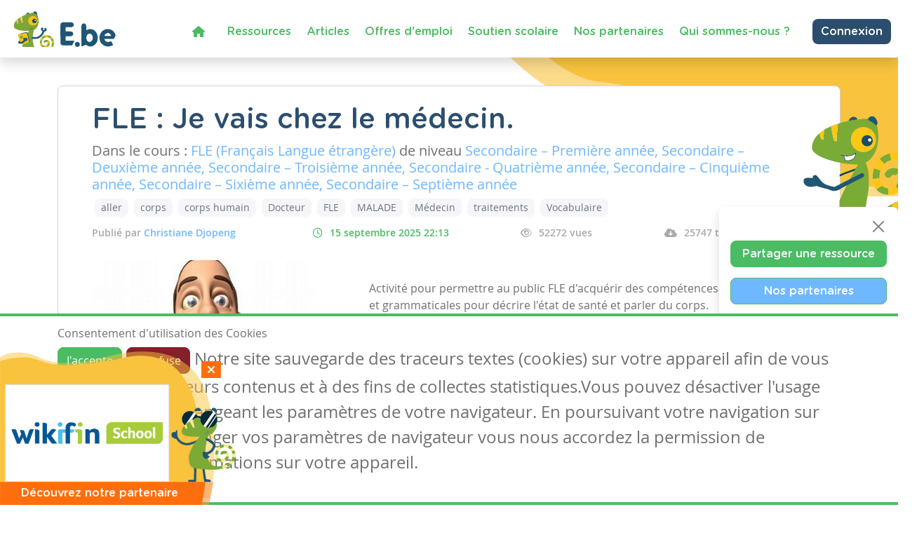

--- FILE ---
content_type: text/html; charset=utf-8
request_url: https://www.google.com/recaptcha/api2/anchor?ar=1&k=6LdVV3IcAAAAACraZeK1nL_L0H2Hm7WDPob9zAlT&co=aHR0cHM6Ly93d3cuZW5zZWlnbm9ucy5iZTo0NDM.&hl=en&v=naPR4A6FAh-yZLuCX253WaZq&size=invisible&anchor-ms=20000&execute-ms=15000&cb=xukqke4yxooc
body_size: 45004
content:
<!DOCTYPE HTML><html dir="ltr" lang="en"><head><meta http-equiv="Content-Type" content="text/html; charset=UTF-8">
<meta http-equiv="X-UA-Compatible" content="IE=edge">
<title>reCAPTCHA</title>
<style type="text/css">
/* cyrillic-ext */
@font-face {
  font-family: 'Roboto';
  font-style: normal;
  font-weight: 400;
  src: url(//fonts.gstatic.com/s/roboto/v18/KFOmCnqEu92Fr1Mu72xKKTU1Kvnz.woff2) format('woff2');
  unicode-range: U+0460-052F, U+1C80-1C8A, U+20B4, U+2DE0-2DFF, U+A640-A69F, U+FE2E-FE2F;
}
/* cyrillic */
@font-face {
  font-family: 'Roboto';
  font-style: normal;
  font-weight: 400;
  src: url(//fonts.gstatic.com/s/roboto/v18/KFOmCnqEu92Fr1Mu5mxKKTU1Kvnz.woff2) format('woff2');
  unicode-range: U+0301, U+0400-045F, U+0490-0491, U+04B0-04B1, U+2116;
}
/* greek-ext */
@font-face {
  font-family: 'Roboto';
  font-style: normal;
  font-weight: 400;
  src: url(//fonts.gstatic.com/s/roboto/v18/KFOmCnqEu92Fr1Mu7mxKKTU1Kvnz.woff2) format('woff2');
  unicode-range: U+1F00-1FFF;
}
/* greek */
@font-face {
  font-family: 'Roboto';
  font-style: normal;
  font-weight: 400;
  src: url(//fonts.gstatic.com/s/roboto/v18/KFOmCnqEu92Fr1Mu4WxKKTU1Kvnz.woff2) format('woff2');
  unicode-range: U+0370-0377, U+037A-037F, U+0384-038A, U+038C, U+038E-03A1, U+03A3-03FF;
}
/* vietnamese */
@font-face {
  font-family: 'Roboto';
  font-style: normal;
  font-weight: 400;
  src: url(//fonts.gstatic.com/s/roboto/v18/KFOmCnqEu92Fr1Mu7WxKKTU1Kvnz.woff2) format('woff2');
  unicode-range: U+0102-0103, U+0110-0111, U+0128-0129, U+0168-0169, U+01A0-01A1, U+01AF-01B0, U+0300-0301, U+0303-0304, U+0308-0309, U+0323, U+0329, U+1EA0-1EF9, U+20AB;
}
/* latin-ext */
@font-face {
  font-family: 'Roboto';
  font-style: normal;
  font-weight: 400;
  src: url(//fonts.gstatic.com/s/roboto/v18/KFOmCnqEu92Fr1Mu7GxKKTU1Kvnz.woff2) format('woff2');
  unicode-range: U+0100-02BA, U+02BD-02C5, U+02C7-02CC, U+02CE-02D7, U+02DD-02FF, U+0304, U+0308, U+0329, U+1D00-1DBF, U+1E00-1E9F, U+1EF2-1EFF, U+2020, U+20A0-20AB, U+20AD-20C0, U+2113, U+2C60-2C7F, U+A720-A7FF;
}
/* latin */
@font-face {
  font-family: 'Roboto';
  font-style: normal;
  font-weight: 400;
  src: url(//fonts.gstatic.com/s/roboto/v18/KFOmCnqEu92Fr1Mu4mxKKTU1Kg.woff2) format('woff2');
  unicode-range: U+0000-00FF, U+0131, U+0152-0153, U+02BB-02BC, U+02C6, U+02DA, U+02DC, U+0304, U+0308, U+0329, U+2000-206F, U+20AC, U+2122, U+2191, U+2193, U+2212, U+2215, U+FEFF, U+FFFD;
}
/* cyrillic-ext */
@font-face {
  font-family: 'Roboto';
  font-style: normal;
  font-weight: 500;
  src: url(//fonts.gstatic.com/s/roboto/v18/KFOlCnqEu92Fr1MmEU9fCRc4AMP6lbBP.woff2) format('woff2');
  unicode-range: U+0460-052F, U+1C80-1C8A, U+20B4, U+2DE0-2DFF, U+A640-A69F, U+FE2E-FE2F;
}
/* cyrillic */
@font-face {
  font-family: 'Roboto';
  font-style: normal;
  font-weight: 500;
  src: url(//fonts.gstatic.com/s/roboto/v18/KFOlCnqEu92Fr1MmEU9fABc4AMP6lbBP.woff2) format('woff2');
  unicode-range: U+0301, U+0400-045F, U+0490-0491, U+04B0-04B1, U+2116;
}
/* greek-ext */
@font-face {
  font-family: 'Roboto';
  font-style: normal;
  font-weight: 500;
  src: url(//fonts.gstatic.com/s/roboto/v18/KFOlCnqEu92Fr1MmEU9fCBc4AMP6lbBP.woff2) format('woff2');
  unicode-range: U+1F00-1FFF;
}
/* greek */
@font-face {
  font-family: 'Roboto';
  font-style: normal;
  font-weight: 500;
  src: url(//fonts.gstatic.com/s/roboto/v18/KFOlCnqEu92Fr1MmEU9fBxc4AMP6lbBP.woff2) format('woff2');
  unicode-range: U+0370-0377, U+037A-037F, U+0384-038A, U+038C, U+038E-03A1, U+03A3-03FF;
}
/* vietnamese */
@font-face {
  font-family: 'Roboto';
  font-style: normal;
  font-weight: 500;
  src: url(//fonts.gstatic.com/s/roboto/v18/KFOlCnqEu92Fr1MmEU9fCxc4AMP6lbBP.woff2) format('woff2');
  unicode-range: U+0102-0103, U+0110-0111, U+0128-0129, U+0168-0169, U+01A0-01A1, U+01AF-01B0, U+0300-0301, U+0303-0304, U+0308-0309, U+0323, U+0329, U+1EA0-1EF9, U+20AB;
}
/* latin-ext */
@font-face {
  font-family: 'Roboto';
  font-style: normal;
  font-weight: 500;
  src: url(//fonts.gstatic.com/s/roboto/v18/KFOlCnqEu92Fr1MmEU9fChc4AMP6lbBP.woff2) format('woff2');
  unicode-range: U+0100-02BA, U+02BD-02C5, U+02C7-02CC, U+02CE-02D7, U+02DD-02FF, U+0304, U+0308, U+0329, U+1D00-1DBF, U+1E00-1E9F, U+1EF2-1EFF, U+2020, U+20A0-20AB, U+20AD-20C0, U+2113, U+2C60-2C7F, U+A720-A7FF;
}
/* latin */
@font-face {
  font-family: 'Roboto';
  font-style: normal;
  font-weight: 500;
  src: url(//fonts.gstatic.com/s/roboto/v18/KFOlCnqEu92Fr1MmEU9fBBc4AMP6lQ.woff2) format('woff2');
  unicode-range: U+0000-00FF, U+0131, U+0152-0153, U+02BB-02BC, U+02C6, U+02DA, U+02DC, U+0304, U+0308, U+0329, U+2000-206F, U+20AC, U+2122, U+2191, U+2193, U+2212, U+2215, U+FEFF, U+FFFD;
}
/* cyrillic-ext */
@font-face {
  font-family: 'Roboto';
  font-style: normal;
  font-weight: 900;
  src: url(//fonts.gstatic.com/s/roboto/v18/KFOlCnqEu92Fr1MmYUtfCRc4AMP6lbBP.woff2) format('woff2');
  unicode-range: U+0460-052F, U+1C80-1C8A, U+20B4, U+2DE0-2DFF, U+A640-A69F, U+FE2E-FE2F;
}
/* cyrillic */
@font-face {
  font-family: 'Roboto';
  font-style: normal;
  font-weight: 900;
  src: url(//fonts.gstatic.com/s/roboto/v18/KFOlCnqEu92Fr1MmYUtfABc4AMP6lbBP.woff2) format('woff2');
  unicode-range: U+0301, U+0400-045F, U+0490-0491, U+04B0-04B1, U+2116;
}
/* greek-ext */
@font-face {
  font-family: 'Roboto';
  font-style: normal;
  font-weight: 900;
  src: url(//fonts.gstatic.com/s/roboto/v18/KFOlCnqEu92Fr1MmYUtfCBc4AMP6lbBP.woff2) format('woff2');
  unicode-range: U+1F00-1FFF;
}
/* greek */
@font-face {
  font-family: 'Roboto';
  font-style: normal;
  font-weight: 900;
  src: url(//fonts.gstatic.com/s/roboto/v18/KFOlCnqEu92Fr1MmYUtfBxc4AMP6lbBP.woff2) format('woff2');
  unicode-range: U+0370-0377, U+037A-037F, U+0384-038A, U+038C, U+038E-03A1, U+03A3-03FF;
}
/* vietnamese */
@font-face {
  font-family: 'Roboto';
  font-style: normal;
  font-weight: 900;
  src: url(//fonts.gstatic.com/s/roboto/v18/KFOlCnqEu92Fr1MmYUtfCxc4AMP6lbBP.woff2) format('woff2');
  unicode-range: U+0102-0103, U+0110-0111, U+0128-0129, U+0168-0169, U+01A0-01A1, U+01AF-01B0, U+0300-0301, U+0303-0304, U+0308-0309, U+0323, U+0329, U+1EA0-1EF9, U+20AB;
}
/* latin-ext */
@font-face {
  font-family: 'Roboto';
  font-style: normal;
  font-weight: 900;
  src: url(//fonts.gstatic.com/s/roboto/v18/KFOlCnqEu92Fr1MmYUtfChc4AMP6lbBP.woff2) format('woff2');
  unicode-range: U+0100-02BA, U+02BD-02C5, U+02C7-02CC, U+02CE-02D7, U+02DD-02FF, U+0304, U+0308, U+0329, U+1D00-1DBF, U+1E00-1E9F, U+1EF2-1EFF, U+2020, U+20A0-20AB, U+20AD-20C0, U+2113, U+2C60-2C7F, U+A720-A7FF;
}
/* latin */
@font-face {
  font-family: 'Roboto';
  font-style: normal;
  font-weight: 900;
  src: url(//fonts.gstatic.com/s/roboto/v18/KFOlCnqEu92Fr1MmYUtfBBc4AMP6lQ.woff2) format('woff2');
  unicode-range: U+0000-00FF, U+0131, U+0152-0153, U+02BB-02BC, U+02C6, U+02DA, U+02DC, U+0304, U+0308, U+0329, U+2000-206F, U+20AC, U+2122, U+2191, U+2193, U+2212, U+2215, U+FEFF, U+FFFD;
}

</style>
<link rel="stylesheet" type="text/css" href="https://www.gstatic.com/recaptcha/releases/naPR4A6FAh-yZLuCX253WaZq/styles__ltr.css">
<script nonce="uLv4S1fSCKsJFQLy2tNqbQ" type="text/javascript">window['__recaptcha_api'] = 'https://www.google.com/recaptcha/api2/';</script>
<script type="text/javascript" src="https://www.gstatic.com/recaptcha/releases/naPR4A6FAh-yZLuCX253WaZq/recaptcha__en.js" nonce="uLv4S1fSCKsJFQLy2tNqbQ">
      
    </script></head>
<body><div id="rc-anchor-alert" class="rc-anchor-alert"></div>
<input type="hidden" id="recaptcha-token" value="[base64]">
<script type="text/javascript" nonce="uLv4S1fSCKsJFQLy2tNqbQ">
      recaptcha.anchor.Main.init("[\x22ainput\x22,[\x22bgdata\x22,\x22\x22,\[base64]/cFtiKytdPWs6KGs8MjA0OD9wW2IrK109az4+NnwxOTI6KChrJjY0NTEyKT09NTUyOTYmJnIrMTxXLmxlbmd0aCYmKFcuY2hhckNvZGVBdChyKzEpJjY0NTEyKT09NTYzMjA/[base64]/[base64]/[base64]/[base64]/[base64]/[base64]/[base64]/[base64]/[base64]/[base64]/[base64]/[base64]/[base64]/[base64]\x22,\[base64]\\u003d\x22,\x22w57Du8K2I8KFw5xcw4U6K8KtwqQ5wqPDtxRjNgZlwqI5w4fDtsKBwq3CrWN6woFpw4rDqUvDvsOJwr4OUsOBGyjClmEwYm/DrsOmMMKxw4FrZnbChSYUSMOLw73CmMKbw7vCjMKzwr3CoMO5OAzCssKvWcKiwqbCrCJfAcOUw77Cg8KrwoDCvFvCh8OQAjZeWMOWC8KqXBpycMOZHh/Cg8KtNhQTw5kRYkVLwrvCmcOGw73DvMOcTxZRwqIFwr49w4TDkxA/woAOwpvCpMOLSsKkw7jClFbCpsKBIRM7asKXw5/[base64]/BnF2w4HCkQcjTltTLwTCmXRDw4zDmXjCgTzDrsK+wpjDjlY8wrJAYMOhw5DDs8KNwo3DhEs3w51Aw5/[base64]/CngMvGDggQjDDvMKWw4rCtcOQwqvCoF/DsQttNyHCmGhPE8KLw47Do8Opwo7Dt8OUF8OuTxPDtcKjw54nw7J5AMOyRMOZQcKBwpNbDgdadcKOUcOuwrXClFRyOHjDmsO5JBRSScKxccOlHhdZM8KEwrpfw6JYDkfChUEJwrrDnA5OchBtw7fDmsKWwrkUBHbDpMOkwqcfahVZw4YIw5V/HsKBdyLCr8OtwpvCmycbFsOCwqYcwpATSsKUeMO3wpxdPV8xHcK6wrTCmAHCuicRwrZ+wovCjsKNw7BNa2vCgkdaw7Qowo/Do8KoWE4awrLCmU9DMAE8w7LDnsKuQsOgw6rCvsOPwp3Dv8KfwpQbwoEYPSRBZ8ObwonDmjsVw6/DpMK3U8KbwpXDp8OQwqfDosOawpbDhcKOw7zCrDjDnEnChcOMwr9FUcOYwqMBDFXDqA4mFjfDscOjAsKeQcKWw4rDvwVyTsKvAEPDv8KJdsOkwoR4woVSwoVfPsOaw5xzS8OmeA1lwosOw6XDozfDrkAzBHfCs0/[base64]/DnMK1MMOxMATCrkzDmm7CicOfXG8Ow7vCq8OTC27DhHtDwpzCusKKw4TDrksyw6c8JkzCj8O/w51/[base64]/DlcOXVxXDpw3DpCAYcDgiXkfCpMOTfcKle8KiIsOpLsOzRcODN8O/w7LDmA8jZsOBaVwZw7jCnwHCocO2wrXCjzTDphU+w40/wonCsnEKwoLCmMKJwpzDhVrDsnrDnz3CnmI6w7/[base64]/CqRh+asKwV8KudMKZw68LOHprMhzDsMO3YmowwovDhFnCuTzDjMO7acOWw5gKwq9swo0Iw77ChQ/Cii9MSSAxSmXClzbDrj/DvGRhA8O8w7Vow6/[base64]/DqRjDiMKre0x2WsOtw4xKwq/[base64]/CrMKSwrnClHc9w4JycC/CljDDl8KpIcOBwrPDhW/Cu8OAwrxwwow/wpE1U1/CoFFwdsObwoExbUHDo8KbwoB9w7QpCcKtbMK6CwFTw6xkw6ZQwqQrw71dw7cTwoHDnMKvQsOEcMObw5FjfcKFc8Oiwqw7wovChMOWwpzDhWPDrsOnQRQDbMKWwpbDgcODGcOLwq3Ctz0uw7oow49gwofDt0fCn8OPYcOQS8OjaMOtHMKYDcK8w7nCvS/DpcKdw53CiWzCt0vChz7CmQvDmsOJwod0SsO/PsKBBcKkw41+w4JmwpsXw6Niw6sEwqwYLVFgL8K2wo0QwofCrSF0OhQBwqvCiGEhw7cZw5oSw7/[base64]/DqcK3CcOGwoRMw54rX8KTw4IFBzZGIcKYDcKQw7TDjcOPBsOZak3DuVhaNAciUDV3wpjCicOQTsKWf8OSw7TDsxDConvCiQxHwoFow4DDiUovEjdqc8OAdBg4w5zDklzCssOywr1VwpDCoMOHw4/CicKaw5guwp7CsltTw57ChcKBw6DCuMOtw7jDtD45wpt+w5DDk8OYwpDDk2TClcOdw7sbSiMaRmDDg1l2VEnDmBjCrgprMcK6wo7DoXDCrWJFGMK+w5ZJSsKtIB/[base64]/Dn8OHSnDCvgzCqn/CoCDCtMKqQ8KXwqEOHsO4RsO5w59SZsKxwrFoP8Kdw651YiPDjcKqUMOjw5BKwrZbEsKnwpXDksKtw4bCisOQBwMsQAFawpYUf2/Cl1tiw4jCpWkEdkXDocO6Bh8kY1LDiMKYwqwrw4LDphXDhHrDkhfChMOwSHY5DF0OJVQjNMKCw7UZcAczT8K/M8O0QcOow60RZXQBSCxFwpnCuMOBW0gFHTLDhMKHw6E5w6/DnwpxwrgAWAoJbMKiwq4qB8KLIERawqbDv8KWw7YqwoQLw6c+AcOww7rChMOBGcOaOmRUwo/CjsOfw73DuE/DqhDDu8K7XsKJE3ICwpLClMKSwopxIn9yw63CuFPCr8OjbMKgwqRVFjnDvAfCmkVgwqtKJzJvw6NSw7zCosKtE3LCkFXCosOFfSXCqQnDmMOKwpVXwo7Dn8OqBibDhRAydArDncO+w73Dg8OzwpwZdMK5fsKfwq9jAzgeVMOlwrh/w7R/D2QRJCgrVsKlwo4YXlJQfn3Du8OVGMOUw5bDkk/DjMOiY2XCnU3ClUxZLcOcwqUSwqzDvMOGwoF5wr98w6kxDVc/MTpQPEjCk8Oma8KSeHc4FMOJwqgdRMK3wq0masKUHQEVwpNQDcKawo/CvMObfTdbwop4w4vCoTrCscKIw6hkJSLClsKMw63CjQNlPsKfwozDukrDh8Kuwo49w5J5NFLCusKVw4zDtzrCusKRTcO9OBdwwqTChDQZJgoUwoN8w7LCssOawprDmcK0w67DizHCkMO2w6FewphTw5x8R8O3w43Dp0nDpj/[base64]/Cjz7CkMOdSsK8HMOYM1bDvgbCksOPw7LCj0gfdsOMw4nCpMO5FVDDmcOcwpNHwqjChsOlNMOiw4XCi8KhwpXDu8ONw6bCmcOie8O1w4HDgUBoJk/CksK1w6jCtcOVLRY0MMK5UhhGwqECw4/DusOxwqfCjXvCpHANw7YxA8K8JMOwXsKdw5Ajw5bDpTwVwrxfwr3CjcOqw5tFw6lnwqLDpcO9GR0mwo9GOsKYW8O/UcO7XRbDuFIFasOUw5/Cq8OnwoB/w5E8woc6woBKw79Hdx3DqF5fExbDn8KrwpAMZsOdwpoNwrbCuQ7CgnJrw7nCssOywqEAw64ABsO0wr8DA291VMKHdE7DsxTCl8Onwp98wqFIwqrDl3jCphRAekwFBMODw6nChMKowoVoQ2Mow4kdKi7Dj21bW3IAw4Vgw7oiKsKGZMKXCUjCnMK/[base64]/DhxHDpMOyw5HDm3PCoMOTJjzCg8KtEcK9wqfCsVh5HMKgLsORJMKGFMO6w7DCr3zCtsKSUkcNwrZPK8OLCV0TAsKVB8Kjw7bCo8KawpLCh8KyEcKaADBxw7rDkcKCw4x4w4fDtnTDlsK4woLCk23Dih/CrnB3w4/CvXApw5/CqwjChlttwpLCp0zDuMOqRALCkMO5wqlAc8KcElsYFMKzw4Vlw6/Dp8Kyw6PCjgsyasO6w4vCm8KEwqN/[base64]/CrH0VwozChmsnNUbCsQs9bcOPblPCn2Ygw57Dn8KCwqMwaXXCulsYHcKhCsOxwozDugnCplnDk8OhWsKSw67CiMOlw6BPRQLDt8KET8K+w696HMONw5M3wq/[base64]/[base64]/[base64]/[base64]/DvgYiF8OfNcKtwqxDGMO0wr/CpjIDAGkuw7gqw47Dk8O5w5XCj8KHVkdiHMKKw5kHwpDDlQQhVsK8w57Cn8OgHD10EMOgw4t2w5nCjcK1AWHCu2TCrsKaw7B6w57DqsKrfsOOFC/DsMOIEm7Ci8O1woHCoMKBwppIw5/CusKqYsKvVsKrK3TCh8O6dcKsw5AyfgwEw5zDncOAc28wQsOTw6QRw4fCp8OdJcKjw4kPwotceW0SwoRcw5RkAQpsw6opwrjCo8KOwq7Ci8ODMh7Dh1LDnMOKw48EwpFOwpg5w50Xw7hTw67DsMOxQcKTd8O0XEsLwq/DvsK2w5bCo8O7wr5ww5/Cs8OlShwCKsOBAsO8Hkgwwp/DlsOvIcOmeSolw6zCpmTCjkVcIcK2eDlXw4DCkMKLw7nDpGV0woIfw7zDsnvCgX/Cr8OPwqXCsA4fV8Kzwp7DiBXCvxpow7p+wqXCjMO7NR8ww4tcwo/Cr8Oew7VHfDPDp8OaE8OCBsKTEmwrTiAyB8Okw6g/IBbCk8KIYcKlfMOywprClcOPwqZdMsKXB8K8HHZqX8OjUsK8NsKKw7QbO8Kqwq/DqMOZRXbCj3HCssKJGMK5wpQYw7XDtMOPwrnDvsKWFDzDosOIDS3Dv8KKw47Dl8KpU23DoMKdW8O/[base64]/DhDTCi1DChMOAWsK/b2vDpRhrNsKTwoTDv8K/[base64]/dCdgw7BPK0XDocOBw5TDvcOtM1bCvCPDn2LCusOGwqYabCTDnMOHw5Bkw4LCiW4ZMcOyw68qcj/Ct09hwq3Ck8ObI8KqacOGw50TZ8O2w7rDpcOYwqdoYcKVw5DChR1DZ8Kcw7rCvlPClMOKfXNWZcOxNcK4wpFbNcKLwogPTGAgw5cIwp0BwoXChVvDgcKFKio/wqUtwq8ZwpYlwrpCZ8KRFsO9dcOww5Mmw4wew6rDiWV1w5FFw6/DrnzCpzgBCSZ4wp4qEsKtw6DDp8Oswr7DjsOnw4l9wqQxw7xWw41kw7zDkXDDhsKkL8KafDNPacKpwq5HZcOkICp8bMOBURnCmk0JwqJeEsKaKn/[base64]/Dh1nCpcOFa3DDv2zCr24Pw4zDhglvGcOYwpnCj2TDvjVHw4tMwqbCmVbDpEHCjwfCscKIBMONw6d3XMOGJG7DlsOUw6jDslYsYcOswpzDpi/Ci3NGZMK7dFHCncK1VC/ChQrDqsKGDMO6w7N3MAnClQDDuRFZwprCj2jDnsOhw7cIKDFzZC9/LiQNFMK5w6Y3fkDDscOnw63DlMOlw5DDnkbDmMKhw6zCscOYwqhTPW/DoWFbw67CjsO7U8O7wr7DoGPCjSMcwoAtwr5uNMO6wo7CncO9aQNhORnDujdLwrHDmcKmw7glanrDhhF/w7dbfsOLw4bCsVQYw5lQWsOpwpIAwoELVjpEwq0SNgASAyjDlMOOw58tw5PCk1t7WsO9TMKywoJhUDPCuD4Nw5oqQcOowrZfGUHDjcOEwr4hVFUYwrbCn04BCHskwohnXsKXTsORN0x6TsO5OwTDu2/CvRs5ASZ3fsOgw5nDumJGw6h/BGNuwo0mZlzCphXDhMO+dlEHNcOgLcOpwrsQwpDCp8KGeGZJw6jComwowqMyJcOefTM9aVYdXMKtw57DpsOdwoXDkMOGw6pCwoZ+Fx/DnMK/T0zCjxxqwpNBV8KowpjCkMK9w5zDosOuw6QowpAdw5XDmsKEbcKAwpnDql5KFmnCjMOuw418w5sawrAZwq/[base64]/DvxXDpcOywojDtV4Uw5tFw5vDs8K+BT0LBcOgHcKhV8Oxwrd2w78DAgvDuSYLfsKqwqkxwrPDtQ3CnArDuzTDoMORw43CtsOGaR0ZLcOXwr7DrsOOw7nCncOGFj/[base64]/DiMKuFxR0fsKaOEM0UMOCflTDhw83w6nClm9dwr7ClSTCsCcDwoMPwrDDs8OVwoPCiz07dcOJA8OLai15YTrDmhjCq8KswoTCpmpAw7rDtsKfXcKsDMOOYMK9wrnCt27Di8Ofw6Bvw4Niw4nCsT/CkzY4CsO2w6LCvsKVwpItT8OPwp3CmsK7Gi7DqTzDlSzDgFEWbWTDuMOFwpNzAHjChXdVKGYIwqZEw4zDsDFbb8OTw6JBXMKaSD4Jw6F7N8OKw5kCw6x0BFIdEMOcwrgcfEDDp8OhV8K2w794J8OawoUWaHHDg0DCijjDsQ/DhV9Bw64ffMOWwoIiw5kqd3bCnsOpCcKew4XDqV3DtCcsw7/DtkzDgFHDtMORw4bDsj86Yy7Dv8OVwowjwqUjXcOBKnTCp8OewrPDkAckOFvDo8OQw75PGn3ChcOEwq8Aw4XCoMO2InJZVcOgw4pXwpPCkMOfKsOSwqbCusKTw4obAUF3w4XCtBHChMKdwo/Du8KkKcOgw7bCmxlPw7PDqVUlwp/Cr1QuwooCwpnDgEY4wrdkw7rCgMOfYDjDp0bCix7CqQBEw43DlEvDghjDgG/CgsKew73Ci2MTcMOlwpDDsgdUwovDnRrCoAHCr8K3ZcObfHzDkcO9w6vDnT3DhgEXw4NlwrDDvcOoOMKrT8KKfcONwq0Dw6lzwotkwrAsw47Du23Du8KfwpzDtsKfw5LDpsOgw7MceRjDgGlvw6g2NsOFwqlmbcKmUTV+w6QwwpRlw7rDi1XDoFDCmn/Du3ZGRgNyLsKvcw/Cm8OcwqR6NcO0A8OJw4LCmWXCnsOQVMOxw5kgwqk/HyoDw4FXw7ZtP8O3bMO7V1M6wp/Dj8ORwoLCvsKXDMOqw5XDo8O5bsKbKWHDnhHDnjnCrTfDsMOOwoDDpsONw4jCjwAYOQgFU8K9w7DChD1awrNiTiXDmgvDl8OSwqzChBzDulbCncKbw7nCmMKnw7zDkykGW8OnbsKUESnDmifDp2PCjMOkRS7Dty9Gwrtdw7LCicKdKmN8woo+w4PCmEHDmHfCpQ/CosOHXQLDqUEUNEkDw7B4wpjCocOJelR6w4Y6LXgjfBczAjnDrMKOwrXDrHbDh21VGz1swofDjWXDmyzCg8KjB3fDvsKHZB7DpMKwMTEiUAUrHGwyZ07DhS8NwpNkwq4QTcOHX8KDwq/DiBhKbsOYb03CisKOwq7CsMO0worDrMOXw5LDugDDrsO5JcKcwrJpw4rCgGPCiUDDq0hdw5JLV8OiJHTDn8Kcw6VnRMOhNkbCvxE0w5LDh8OgT8KBwqxuNMOkwpl7UMKaw7MaJcKmIMKjRhpvwoDDgCLDqsOSAMKOwrfCvsOUwr92w4/[base64]/wot+dxTDskV2wpPCt2fDjsOaPMKdOw16w6TCtCA8wrFSV8KOLRzCrcKkwqQ6worCrMKUCMOiw4scEsK9KMO2w6U/w69bw7vCjcO6wqItw4zCi8KFwrPDpcKoGcOJw4AOQRViZcKmUnXCqz/CsWnDj8OlY1sLwqJhw5M1w6vCmCFBw6vCn8KhwpMhPsONwrXDtwQFwoFkbmnDnmYdw7ZQCgF+QzbCpQ9eOlhlw6pKwq9vw5/ClcOhw5XDomfDnBlMw6rDvWByC0HDncOpKhM5wqYncibCu8Kkw5XDnHrCi8KiwrAkwqfDj8O6LMOUw5cuw7TCqsOCYMKTUsKZw6fCokDCiMOoVsO0w6Jcw7ZBYMOSw7xewrJ2w6/DjFHDmWzDqA5zZcK4V8KPKMKOw6k+QG4tNMK2ZSHCrCB6WsKcwrpmMgcKwrTDskfDtMKMTcOcw5nDpTHDt8Odw7HCskw0w4HCgE7Dp8O/w5ZcRMKOKMO6w7XCqSJ6NsKGw4UZHcODw5tgw51kAWpPwr3DncK0wr9tVcOJw5bCi3cZRcOxw60rJcKtwrRSCMOjw4bCnWvCgsOvesOXLVfDjD8Mw6rClEDDrjkvw795FQhteWdbw5lVeCJ3w7bDoCxcOcOQH8K4FCNSHxnDp8Kew7hQwrnDlXAEwr3Chhh1CsK/EMKndn7Cr3XDs8KVG8Kdw7PDjcOkAMKqaMKrL18Aw7J1wrTCqxhXUcOQwr42wo7Cs8KuEiLDocORwrlbcGfDhycIwpTCgkvDgMOhecOJXcOGL8ObXzfCghw5BMO0csOfwpPCnm9NCMKewqdgP1/CncOfw5LCgMOrPGcwwoLCulDCpTgHw5t3w5NlwpzDgQs4w6Ndw7Bzw7nCkcOUwpZ7FBBWInNoK2XConrCmsOCwqB/w7hUVsOdwodJGxx+w4dZw5nChMKpw4c0JGPCvMKoVMONMMKkw47CtcKqAEXDj34yJsOBPcKawrbCnSQLLA5+P8O4WsKgNcKnwotywrbCtcKyKT7CsMKPwodDwrQ1w7rCrGoOw643SS4ew7/[base64]/DoDLCmz3CjcOQw4fDucOJcMOLBcKsw71EwopFDkJLOMOfN8KAw4gbPW0/bHwROcKgE2knSEjDp8OQwoUgwrRZAwvCuMO7PsO7GcK6w4LDhcKBFG5Kw63CrAd6wrhtL8KqdsKAwo/CoH3Cm8OOUcKMwqxIbwHDu8Oiw4Bcw6ciw4zCpMOTU8KHZgFBYsKAwrTCvMOHwo9BKMO9w5XDiMKwWF9vU8Kcw5kCwpYlYcOFw74iw4NpV8OSw5hewoZ9MsKdwoMQw53DrybDrFjCvsKMw5UzwrTDthjDtAloS8KawqxMwqXCg8Opw4HCqUbCkMOSw5tmbC/CscO/w6PCuXPDn8Ofwq3DpQXDk8OqfsODJHc+Ok7CjjXCsMKZVsKSO8KBRWJlVT5Uw4QHw5jCoMKLKcOLBsKBw6NMBSF3wo15Lz7DuwhYbUPCqzrCjMKvwpjDq8O/w7hIKkrDi8KIw4TDhVwjwqEQDcKGw7bDthjDkiBJCcODw7gvNHcqHsOvCsKaBwPDqQ3CggAXw7LCmmJQw5XDiBxSw5XDkjIOCgQ7InHCicKiIDpbUsKMVCQBwqtWAwsJHA5kAXFlw6HDkMKGw5nDsi3DpVl2wrgmw4bChm/[base64]/w6vDsMKpwoPCssOFw7gVwpVHF8KTMcKEw6saw6rCtgB/EWMvNMOCLzRSY8KtLX3Ds2dCC3Bzw53DgsK9wrrCj8O4Y8OkdMOfWWJCwpYlwrjCoA8ZW8KXDgLDli/Dn8KnG07DuMOXEMKMIQlHH8KyEMOzBCXDnnRCw64Dwq4yGMOkw4XCg8OAwoTCq8OTw7o/[base64]/CsjpQw6PClnJAwqrCj8KNcRRxUHY+fwMdwqfDk8OhwrlOwo7DvGDDusKPG8KzKVXDtMKgdMKXwpbCgAbClsOUTsKVemHCoQ7DqMOZAhbCtwXDl8KWU8KNCVQSYFxRKXbCj8KLw44uwqtZBw5gw4rCnsKww5fDi8KSw67CigkBP8OLMSvDtSRjw4/CtcOvQsKewrnDiijDocKnwrd0McK9wrDDs8OFSD5WRcKEw77ColUtT2Zww7jDosKRw48WUHfCn8Kew6LDqsKYwoHCii0sw65+w5bDsyTDvMOrJkAWBkE7wrhhRcKiwohsZm3DhcKqwqvDqEMNP8KkfMK5w5ckwr1nJsKRFB7DiS4LZ8Ozw5RDwpgwfnxqwrcWak/CgjTDhMOYw7UXDsOjUn3DuMOww6PCtQfDp8K0w6LCtsOTWsO/J3nDsMKiw7nCohIGfTjDpG/DnzbDosK4dkJaX8KMDMOuN3V7DTAow614aQnCjnF/AV5QIcOSfTrClsODwpnDpSoFLMOZR3nCuxbDvcOsJXRlw4NYCSPCq3wCw7XDkjbDnsKNWQbCqcOAw4c6L8OxAMOnQ23Cj2MRwqXDgD/CjcKsw6vCisKEBERtwrBbw60pAcKYFcOmwo/[base64]/wqPDjsKaw43DpBx9OcOawprCvFViw4nDpMO3XcKMaXPCgHLDsBvCksKjaG3DgsKqeMO/w4plQywzNzzDg8KddTzDulg/Ly1aeErCiUvCoMKkNsK5e8KWb0HCoWvClgPCsQhnwrpwGsOAbMKIwqvCmBhJaynCg8KGDgdjwrBuwpQuw5s+YBxzwoIBIgjDoAPCnR5NwrrCoMOSw4Bhw4/CscOiaEoLFcKxVMO4wqxKbcK/[base64]/[base64]/DnkwYDTInWFtMw45NwpFGw4ULPcOpXMKZdsKQBUg7MznDr3QxUsORbh0DworCry1IwqLDmUnCu0nDvMKTwqTCnMOmOcOHEsK2NXbDqlLCkMOLw5XDuMK+EQbCpcOMbsK6wrvDrznDsMKaQsKpTnd9dh8eKMKHw6/[base64]/CqMOCwo0pw7LDl8OBwqhYZMKNw4TDpcKAwrPDlFB/w7XChcKAbsO5LsKgw57Dt8OxLMOvfhAtXlDDiTYsw7IIwq3Dr3XDoB/CmcOVw7bDogDCq8O8aATDkj8cwrUHE8OzJh7DiF3CrzFnNsO/MhTChT1Iw4jCpSkUw6PCoS/Cu3d0wp55XkYjw44ewownQAjDgyJFXcO+wowNw6rDgMOzX8Oaf8OSw53DssOnATMzw4jCkMKiwpJ9wpfCnn3DncKrw7VqwqRuw6nDgMOtwqwmfBfCgRwFwrBGw7bDicOXw6Y0YnZXw5RSw7PDoyjCr8Otw7lgwohqwplCTcO3wrDClHJTwoN5EGcXw5rDiU/[base64]/[base64]/CisOJw6dzN8K3w4o/PcK7JsOvw77CvsKDwp/CoMOdwoJOKsKkwrIjcA8hwp7CocOkDRZlVi5xwpcvw6dsO8KmJsKgw7ZXIcOHwrUNw5kmwpHChlhbw6Bqw69IJ2wNw7HCt0J0F8Odw5JRwp5Jw7hdcMOBw53Dm8KywoAPd8O3D0bDiynDjsOEwobDqA/Cl0jDh8KUw4fCvjfDl3vDhBzDnMOUwq3CvcO4IcOUw5IgO8OoQMK/GcOqPsKww60Ww7kXw5PDhMKtwq07FcKsw5bDtTpqacKqw7hhwpEIw5xlw5FpT8KQOMOVLMObFD9/Qhp6egDDsCHDnMKcVMKdwq5SSHI6PsO7w67DvTTDkWlOHsKFw7zCnMOZw5PDjsKFLsK9w5zDozvCocOhwqbDpnFVDsOEwodKwrpgwqtxwqs7woxZwrs2LVlrOcKOZ8KewrJubMKKw7/DlcK7w5LDvMKfM8KcJBbDgcKjXw98KsOjYBzDj8K9JsOzJwpiKsOWCV0twpLDvDUMUsKkw7IGw6HCmMKFwqrCgcKYw73CjCfDg2PCp8K/CxI5dHYCwqDCmVTDjVLCqS3CqMK+w7kCwqgTw45Jf39RfEHCi1sqwp5Sw4dTwofDgQDDtRXDnsOsOVRWw4LDmsOHw4LCjgPClsKzVcOJwoNJwrMaAzVzZ8KVw6/[base64]/DucK7wpPDl1PCrw1bw4gBX8Kxw6bDmcOyw5rDtSsYwrdxDMK6wo/CscO2cEUfwpAaK8OqWsKCw7Mifh/[base64]/DgsK9RX0rRMKqdMK5w63CmcOyPMKPwrUsTsKow75gSsOkwqTDkAN9wozDqcKATMKiw48ywqRSw6/Ct8O3TMK7woZIw7nDosO2KgzDl3tcwofCt8OPGnzChWPDvsKofMOCGg7DqMKsYcOwECwvw7M8C8KGKCUVwqRMfR4ww50Nw5oYVMOSO8OqwoBPRnnCqkPCgRYxwoTDhcKSwoVgW8KGw7nDgCLDlzjCoHdbD8Kww4/CoAPCocOmJcK+HsK0w7Azw7pVCEpkGFPDh8OsFDTDo8OywrPChcOtZkgpS8KOw6YFwobCs1tVeFoTwrk1w5YbJnlxV8Ozw6U3aH/CjU3CoiUGwobDicO0w74fw4/[base64]/[base64]/CmjdwwrNIWQXCmcK/SsOae8KVw6QOw6/DomMCw5PCk8KNIsOPeh/DqsKJwphkVSXCjsKwY0JpwqQUVMKbw7kbw6TCmADClDTCigrDmcO7PMKZw6bDlyjDlsK8wovDh0teAcKZJ8K6w7/DgxbDrMKHYcKKw6vCo8KCOld1wpHCjV/DkBHDrUxNZsO/eHlsZsK/wp3CuMKOX2rCnhrDvHvCo8Kdw6lUwpJhX8OQw4zCr8OzwrUIw51wJcOndRs5wrZwcgLDoMKLYcKhwoDDjXguB1vCly3DtcOJw7vCgMONw7LDr3YbwoPDh0DCpcKww4A/wpXCqylmf8KtMMK8w4rCjMOhFw3CknRbwpDDpsOSw7Z+wp/[base64]/DiiIHVMKuwrYZacKpL8OiB8OUwq5xw5LCmkXDvMOlDhJhIXDDsRjCmyBLw7FmWsOtAD9CbcOtwq/Cm2FZw7xjwrjCnV9Jw7rDsWNLfxjClMKJwoE5W8Opw4DCn8OIwo9QN1PDkWEKBnUPB8K4BWhAGXDDt8OCRBNAe15nw7TCo8OXwq3DtsOmPl8NI8KCwrwIwpwGw4/Dt8O/IBLCoDdMccO7RRbCqcKOCgjDgMOwfcOuw50Pw4HDqB/DtAzCgBjCs1fCpWvDhMKpGAUEw6NOw443UcKrNMKOZH9uNU/DmCfDvkrDhn7DmjDClsKmwp5NworDusKyFFrDpTrCiMK8OQHCvX/DnMKuw5oMEMKaPk8Aw57CgDjDkBLDosKeQsO8wqnDojAWRnHDhi7Di3DCkS0RfD/CmMOqwqMew4rDocKXXBDComVROnDDq8OMwpLDs0rDp8OoETHDocOnLlwSw6piw4/Dj8K5T1nCiMOCJhkDUcK+Gh7DnRnDiMOLEWfCrjA0F8KIwqjCiMKmV8Ofw4/CqQ57woBtw7NLDT7DjMOJF8KzwpdxAlBCEzR7LsKpBiFPfB/DuH19ARRZwqzCjC7CqsK4w6/DhsKOw7ImPz/DjMKFwoIITC3CicOFVC0pwpcefHdgJ8O5w4nDlcKKw59Iw5IqezrDnHx5G8OGw49Xa8Kgw5w0wqx9SMK3wqgxPQ8lw51CbsKtw5ZKw4zCpMKgDEPCjMOeG354w6wgw5VRBhvCkcOKFn/Djx4aMAozXiIbwotwYhvDrzXDmcKhEgwyAcOpH8KPwrh6QTXDgGnDt0oww7ZyUXzDgsOOw4DDoTPDnsOiccOmw48VFSZ2AhDDlzV5wrrDpsO3XzjDp8KuLQpgY8OVw7/[base64]/WhV2EHAuwo8kUThFAnFuLMKGMsKEZkLDj8ONKRo6w6bDpB/Do8KMOcOTUsOhw7zCizgwXQZaw51ZFsKGw5gZA8Obw6vDqEDCrHcrw7bDkH9Qw7B0dklDw5XCu8ObMGPDhsKaFMOiZcKqcMOBw7vChHTDjMK2OMOgKGTDpB7Cg8Oow4LDsg5kesOswoExFS9QO2fCq217V8KTw6V+wr1UZgrCpjLCpGAdwrtUw4/DmcOTw5/DhMOCfX9uwpw2JcKCIFtMOAvDmTlZfhMOwqE/dhoTemIja1BvWW0tw6pBOHHChcK9ZMKuw6HCrAXDhsOXQMK7QiwlwovDscKaHzlUwrBtYsKLw7HDnAbCksKIKDrCs8KHw47DrcKjw54lwpLDnMOGS3Yaw4LClWHChQbCoVAUSTwbFgMpwq/CssOFwrk2w4jChcKmPXvDssOMQBnDqg3Djh7Dn31iwqdswrbCqTVsw5nCjj9IO0zCsQgRAWnDlhk9w4LCksOTNsOxwqzCs8K3EMKNJMKDw4ZIw5JOwoTCrxLCiTcowqbCkilFwpbClw7Dr8OxGcOTNWxkIcOif2Rdwq/DocOSwrhuGsKOfk/[base64]/DpnZhwobCr8KgR8OxdsO4w5vDhC7CgWhbw4nDhcKUIi7Drn8FXBTCvVsWEh51XHrCuzJUwrg6wpoBUyVzwrUsFsKNYsKAAcO/wp3Cj8KlwozCimHCtjBCwrF/w7UBJgnCm1fDoW93CMKow4MTQ2HCtMO0e8KKBMKkb8KUFMOUw6nDg0bCr2rDoE1XHMKMRMKfK8O2w6l+OAVXw6Rdex4URcK7Rm0VMsKuWFolw57Cuw4iFC1TLMOSw4IGVFrChsOwLsO0wqbDsR8qesOKw4oXbcOnNDpqwoJAQj/DhcKSR8OiwrPDgHbDqxA/w4ktf8KRwpDChmtFVcKcwqBQJcOywoFww6PCmMKqPQfCocO9XUHDsXEcw6lrZsKjYsODTMKXwpY8w73CmQZvwpgyw6kMwoULwqh+B8K6GQcLwoRMwpwJCTTCksK0w67CmVArw5xmRsKiw7/CtsKlcyNSw4nDt0/CrCHCscKePhtNwqzCrX1Dw5TCpy0IHGbDqsKGwrcdwpTDkMO2wpYWwqYiLMOvwoDCmh3CksOSwqTCgMOHw6Znw5EKWDfDhE86wohKw50wHhbDhnMoKcOsFx8LCnjDgMKhwpPDp1rClsOfw5ViNsKSecKKwqwfw7DDmsKobMKKw40zw4MAwoh2cmHDuQxFwogVwo8/wq7DssOLIcO5wobDtTUtw4sCQ8OgSlbCmw4Ww74zKE1Hw6jCqQ0JeMO6WMKRTMO0LcKLWx3CoyDDnMKdQcK0GVDCt2HDlcKsJsKhw7hQfMKnd8KUw4XCnMOSwok1YcKRw7rDuAXCs8K4woXDvcOxZxdobl/[base64]/DgHPCusODS8OqwrTDtcO1w54EwrVlw4F5EhLCpMKSFcKgDsKJdmHDjR3DiMKIw47DmXA6wrt5w7nDnsOOwqYhwq/[base64]/fcOPcsKWDHDCn8KhwrbDqhjCtsONwoULwq/DvsOIwoLCjikpwr3Du8KaHMOEd8KsP8OYE8Ouw6RMwrvCgcOmwprCpcKdw5fDn8OkNMKswpUgwotpHMOCwrY0w5nDsFkyUXJUw6dBwowvUTl9HsOZw4fCqcO+wqnCpXDCnCAQBcKFYcOmHsKpw5bCuMOwDh/DtXIIPXHCoMKxKcOoJT0nfsOpC2bDqMOeBsKlwoHCr8OpPsKww43DpELDrivCrAHChMOSw47ChsKAMzQUR3oRAjDCnMKdw7DCiMKBw7vDkMOFYcOqHyt8WGhuwp8pX8OrLx/CqcK1wpcwwoXCvHARwpPCh8KbwpbCrA/CisOmw6HDgcOqwr5Uwol6a8KZw4vDsMOmDsODbsKpwpfDp8O0Z0rDojfCq0zCtsOpwrpkQEEdGsKywohoNcKMwqrChcOAagzCpsOeQ8OUwozCjsK0dMO/DxIKcijCqcOVHMKVQ0kKwo/CpXZDYMOYFhJtwprDicOLF1LCgcKzw6ddN8KOasKwwqNlw4tMesOvw5YEGiBFMQN0dwHChsKvXcKgOwDDhMKOPcK9Wl5ZwpjCqsO4ZcOdXC/DqcOFwpoeIMK4w6RTw4MjCQdsM8OTEUfCuxvCp8OVHMOCJynCo8OCwp1EwoYvwoPCqsOawqHDiVsZw6sGw7A7NsKDHMOCTxZSPsKiw4fCuDw1UFfDuMOkXR1RAMKcbDE2wp1YekbDs8K6MsKdcT7Dv1HCs2NAA8OwwrNbUSUHE2TDkMOfQm/Ci8OewpRfB8KZw5HDqsOpSMOaQ8KKworCvMKCwqnDhg5Ow7DCrcKNYsKTfMKuYcKDCU3CsXXDgcOiEsOzHARHwqI+wqrCrWrDtm4NJMKPD33Cr0hcwqIQExvCunzCqQjCh33DmcKfw7/DjcOQw5PDuQDDki7DucOvwqsHGcK+w6Vqw7LCl2kWwqBEHwvDmHTDmMKNwoEBDXvCsgnDvMKcC2DDpVESBwEhwoUoCcKfw4XCjsOEecKIPRFdfSAFwpxCw5LCv8O5YnZTW8Kqw48Qw7QaYm4WGVHDt8KXRwVNXD7DrMORwpzDsV/CrsOaQD5eWi3Ds8OKdgPCr8KswpPDmkLDs3MofsKDwpVXw4jDqH97wobDggt3DcODwopdw517wrBYG8KsfcKjMsOuY8Khw74EwqQ1w5QAR8OwMcOeEMOpw67Co8K3woPDkjV7w4XCrWIYAMOoV8K2QcKQC8K2OA5vBsO/w4jDtsK+worCm8KmclZHUsKLQV9JwrvDpMKNwrHCncOmLcKKFTl6YSQPLkRyV8OsTsK2w4PCssKYwrkuw7rDqMOmw5ddWMOLPcOvWsODw5ASw4DCksO8wqPDrsOnwrQ+O0jCv3fCmsOET2rCuMK6w6bDvDnDvXnCh8KPwqtCCsOvesOuw5/CiwjDrg1mwoLDkMK0T8Orw4PDpcOfw7pLO8Oyw5DDp8O9KMKrwpBxa8KLLSTDrcKnw5HCtTUdw6fDjMOXZG3DnVDDkcKgw61Tw6onPsKPw79kVMKiYhnCqMKPH1HCkmzDhx9nMcOKOBbDvg/Cog/CoyDCglLCl3QVFMKmZMKhwq7DlsKBwpLDhALDpE/Ck0/CncKiw7ECLTHCsQ/CgAnCgsKUFsOqw4VAwpghcsKla3Nfw7xcFHRlwq/DgMOUCMKPFzbCuzbCosKWwojDjgp6wpXCrkTDm2IBIibDsTg8WBHDmcOCL8Ohwpkkw6cRwqUxQDNbUmDCg8KRwrzCvjMAwqfChgfChErDmcK+w7EuBVd+dsKLw43ChcK3fsOqwotAwoIGw5lvD8KuwrBCwoMbwoYZA8OKGgd4XsKqwpkywqLDo8KBwrMuw4bDuS/DrBvCicOoA2d6X8OnasKXZkUOwqZBwoNMwow+wrEqwrvCvivDgsOlL8Kew4lzw5TCvMKpU8Kuw6DDiC13SRfCmirCjsKCG8KtEcOZHSxpw5YTw7TDs10ewoPDjWZHasOGbSzCncK1M8OcR1JXMsOgwoYpw5kfw7HDlUzDtR07w4MdewfCmcOMw6/CsMKOw5kpNQEcw4EzwqHDpsOrwpUAwrY9wpfCpxw2w7N3w7Jew5Qnw7NIw6zDl8KgFjXDolVFw613SSBgwqDCoMOfWcOrF37Cq8KWeMK4w6DDqcOuE8Orw6/CoMOvw6t+woIwccKmw6oGw64JQ1MBdXtxBsONZULDu8OheMOjbsOCw44Hw7QuSQwwPMOowqPDmwcrP8KCwr/Cg8ODwr3DiA8Wwq/Cu2ZuwqMSw7Jhw6jDrMOXwroxacOrPw9ObBvDhClvw6EHP3VPwp/Dj8Kjw7DDoWUww6jChMOCKyPDg8OIwqHDqsOhw7fCqHXDucKcbcOtFcKww47CqMKhw5bClMKsw5fCvcKwwqxCbCEfwpDCkmjCjDkNR8KGZcO7wrzCuMOBw68Yw4HChMKfw787SW9vCC1Owp1Iw5vDhMOhfcKTWy/CtMKLw53DvMOuIcOxU8OLR8KnfsKpOxPDujbDuBXDgA/[base64]/[base64]/[base64]/Co07DpcOOARYWJ0PCvcK2wqgGNl3Ct8OtWwPCrRfDtsKQLsKfFcKpBcKbw5hKwqHDpV/CjRXDriUtw7DCp8KQAx5gw790fsOqUsOjw69RIsOsJh19QG0dwqQuDlvCtCvCo8ObVUzDq8Oawq/Dh8KHIhgJwqDCscOlw5DCtXrCpTYVbBZNI8K2JcOdKcO4QsOjw4cXw6bCjcOjNcKneQHDsDYNwqppQcK0wp/CocKuwo8zwpVUHnXCvEPCgiPCv27CkRwTwo8HHAkuMWRDwo4bXsKpwr3Dq1/CmcOrAH7CmRHCpw3ChQ5YcUdgQS8Kw5h9FcKneMOlw4BDKnHCq8Onw7zDgQDCvsO/TgRvDjbDvsOOwpUVw7ptwrvDq2VLasKkDsK9YnfCrXIjwrPDjcKhwqUgw6R3YsOlw7h/w6ccw48jRcK5w5TDnMKHHcKqKWvDmWtUw6rCrEPDtMKpw6xKFcKRw77Cjgk4HUfDjwtmFVfDumRswobCgMOaw7U4EDUNG8OpwoHDmMOCWMKzw4BPwrQoeMORwqsHUcOoE0QgA0JuwqHCiMKAwo7CnsOyKxwFwqULfsKVcyDCh2nCncKwwoELFSZu\x22],null,[\x22conf\x22,null,\x226LdVV3IcAAAAACraZeK1nL_L0H2Hm7WDPob9zAlT\x22,0,null,null,null,0,[21,125,63,73,95,87,41,43,42,83,102,105,109,121],[7241176,478],0,null,null,null,null,0,null,0,null,700,1,null,0,\x22CvkBEg8I8ajhFRgAOgZUOU5CNWISDwjmjuIVGAA6BlFCb29IYxIPCJrO4xUYAToGcWNKRTNkEg8I8M3jFRgBOgZmSVZJaGISDwjiyqA3GAE6BmdMTkNIYxIPCN6/tzcYADoGZWF6dTZkEg8I2NKBMhgAOgZBcTc3dmYSDgi45ZQyGAE6BVFCT0QwEg8I0tuVNxgAOgZmZmFXQWUSDwiV2JQyGAA6BlBxNjBuZBIPCMXziDcYADoGYVhvaWFjEg8IjcqGMhgBOgZPd040dGYSDgiK/Yg3GAA6BU1mSUk0GhwIAxIYHRG78OQ3DrceDv++pQYZxJ0JGZzijAIZ\x22,0,0,null,null,1,null,0,1],\x22https://www.enseignons.be:443\x22,null,[3,1,1],null,null,null,1,3600,[\x22https://www.google.com/intl/en/policies/privacy/\x22,\x22https://www.google.com/intl/en/policies/terms/\x22],\x22jXket8f6YRQxrchHkQknE5qX4uBtlqQM0RvUuGnbwGM\\u003d\x22,1,0,null,1,1762463753370,0,0,[113,139,72,124,83],null,[81,203],\x22RC-RlksFhMwHeEWzA\x22,null,null,null,null,null,\x220dAFcWeA4NYAo4LjHmc_d0A0Ow8RyAC2uWQ-sikN1f7Sp8bP-Iou2-xN6FyaSlUDnA6bWomqVsXO-vrqIHdTzQdq8aMdW5886oqA\x22,1762546553438]");
    </script></body></html>

--- FILE ---
content_type: text/css
request_url: https://www.enseignons.be/static/cookielaw/css/cookielaw.css
body_size: 340
content:
#CookielawBanner {
    background: #fff;
    padding: 15px 0;
}

#CookielawBanner .container {
    position: relative;
}

#CookielawBanner #CookielawCross {
    background: url('../img/close.png') no-repeat 0 0;
    cursor: pointer;
    display: block;
    position: absolute;
    top: 0;
    right: 0;
    width: 15px;
    height: 15px;
}


--- FILE ---
content_type: image/svg+xml
request_url: https://www.enseignons.be/static/vendors/images/logo/logo-white.svg
body_size: 7275
content:
<svg version="1.1" xmlns="http://www.w3.org/2000/svg" xmlns:xlink="http://www.w3.org/1999/xlink" x="0px" y="0px" viewBox="0 0 415.7 61.2" enable-background="new 0 0 415.7 61.2" xml:space="preserve">
	<g>
		<path fill="#FFFFFF" d="M141.5,0c1.2,0.5,2.4,1.1,3.2,2.1c1.5,1.9,1.8,4.6,0.6,6.8c-1.1,2.1-3.4,3.3-5.5,3.1    c-2.7-0.3-4.6-1.8-5.4-4.2c-1-3.4,0.8-6.7,4.3-7.6c0.1,0,0.1-0.1,0.2-0.1C139.8,0,140.7,0,141.5,0z"/>
		<path fill="#FFFFFF" d="M28.2,37.3c-1.6,3.3-3.1,6.4-4.5,9.6c-0.2,0.3-0.4,0.4-0.7,0.4c-5.7,0-11.3,0-17-0.1c-0.3,0-0.6,0-0.9-0.1    c-3.4-0.6-4.8-2.1-4.9-5.6c-0.1-3.1,0-6.2,0-9.3C0,24.2,0,16.1,0,8C0,7,0.1,6,0.3,4.9c0.5-2.4,2.1-3.7,4.4-4.1    C5.4,0.8,6,0.7,6.7,0.7c4.6,0,9.3,0,13.9,0c1.2,0,2.5,0.3,3.6,0.8c1.8,0.8,2.6,2.3,2.6,4.3c0,2-1,3.3-2.8,4.1    c-1.4,0.6-3,0.7-4.5,0.7c-2.7,0-5.4,0-8.1,0c-0.6,0-0.8,0.1-0.8,0.8c0,2.3,0,4.5,0,6.8c0,0.6,0.2,0.7,0.7,0.7c2.4,0,4.9,0,7.3,0    c1.4,0,2.8,0.2,4.2,0.7c1.9,0.7,2.9,2.1,2.9,4c0,2.3-0.8,3.6-2.7,4.4c-1.5,0.7-3.2,0.8-4.8,0.8c-2.3,0-4.5,0-6.8,0    c-0.6,0-0.8,0.2-0.8,0.8c0,2.4,0,4.8,0,7.1c0,0.7,0.2,0.8,0.8,0.8c5.2,0,10.5,0,15.7,0C27.4,37.3,27.7,37.3,28.2,37.3z"/>
		<path fill="#FFFFFF" d="M200,48.5c-3.5-2.5-6.7-5-10.1-7.4c-0.3-0.2-0.3-0.5-0.3-0.8c0-6.7,0-13.4,0-20.1c0-0.4,0.1-0.6,0.4-0.8    c2.3-1.9,4.7-3.9,6.9-5.8c0.5-0.4,0.8-0.4,1.2,0c0.6,0.6,1,1.2,1.5,1.8c4.1-3.8,9-4.1,14-2.7c4.1,1.1,6.2,4.3,7.2,8.2    c0.4,1.5,0.5,3,0.5,4.5c0,5.3,0,10.7,0,16c0,1.5-0.2,2.9-0.8,4.3c-0.8,1.8-2.2,2.7-4.2,2.7c-2.1,0-3.6-0.8-4.5-2.7    c-0.7-1.4-0.8-3-0.8-4.5c0-4.3,0-8.5,0-12.8c0-1.5-0.1-2.9-0.7-4.3c-0.8-2.1-2.3-3.2-4.8-3.2c-2.1,0-3.8,0.8-4.7,2.8    c-0.7,1.4-0.9,3-0.9,4.5c0,6.4,0,12.8,0,19.2C200,47.7,200,48,200,48.5z"/>
		<path fill="#FFFFFF" d="M41.3,48.5c-3.4-2.5-6.7-5-10-7.4c-0.3-0.2-0.3-0.4-0.3-0.7c0-6.8,0-13.5,0-20.3c0-0.4,0.1-0.6,0.4-0.8    c2.4-2,4.7-4,7.1-6c0.4-0.3,0.6-0.3,0.9,0c0.5,0.5,1,1,1.4,1.6c0.2,0.3,0.3,0.4,0.6,0.1c2.7-2.7,6.1-3.3,9.7-3.2    c2.7,0.1,5.3,0.7,7.5,2.6c2.6,2.2,3.7,5.2,4.1,8.5c0.4,3.8,0.2,7.5,0.2,11.3c0,2.9,0.2,5.8-0.1,8.7c-0.1,0.6-0.2,1.3-0.4,1.9    c-0.7,2.3-2.3,3.5-4.6,3.5c-2.4,0-4-1.1-4.7-3.5c-0.4-1.4-0.5-2.8-0.5-4.3c0-4.1,0-8.3,0-12.4c0-1.3-0.1-2.5-0.5-3.8    c-0.7-2.4-2.3-3.6-4.9-3.7c-2.4-0.1-4.1,1.1-4.9,3.4c-0.5,1.4-0.7,2.8-0.7,4.3c0,6.3,0,12.6,0,18.9C41.3,47.7,41.3,48,41.3,48.5z"/>
		<path fill="#FFFFFF" d="M275.1,48.4c-1.2-0.9-2.2-1.6-3.2-2.3c-2.2-1.6-4.4-3.3-6.6-4.9c-0.4-0.3-0.5-0.6-0.5-1.1    c0-6.6,0-13.2,0-19.9c0-0.5,0.1-0.8,0.5-1.1c2.3-1.9,4.6-3.8,6.9-5.8c0.5-0.4,0.7-0.3,1.1,0c0.5,0.5,0.9,1,1.3,1.6    c0.1,0.2,0.2,0.3,0.5,0.1c3.2-3.1,7.2-3.5,11.4-3c3.6,0.4,6.5,2.2,8.3,5.5c1,1.8,1.6,3.8,1.7,5.9c0.2,6.4,0.2,12.7,0,19.1    c0,1.2-0.3,2.4-0.9,3.4c-0.9,1.7-2.4,2.5-4.3,2.4c-1.9,0-3.3-0.8-4.1-2.4c-0.8-1.5-0.9-3.1-0.9-4.7c0-4.1,0-8.3,0-12.4    c0-1.6-0.1-3.1-0.6-4.6c-0.8-2.3-2.4-3.4-4.9-3.5c-2.3,0-4,1.1-4.8,3.3c-0.6,1.6-0.7,3.4-0.7,5.1c0,6,0,12.1,0,18.1    C275.1,47.6,275.1,47.9,275.1,48.4z"/>
		<path fill="#FFFFFF" d="M80.7,11.6c3.9,0,7.5,1.1,10.8,2.9c0.4,0.2,0.6,0.4,0.3,0.9c-1.3,2.2-2.6,4.4-3.9,6.7    c-0.3,0.5-0.5,0.5-1,0.3c-2-1-4.1-1.6-6.3-1.8c-0.6,0-1.2,0-1.7,0.2c-1.2,0.5-1.4,1.7-0.6,2.6c0.6,0.6,1.3,1,2.1,1.3    c2.1,1,4.4,1.7,6.4,2.8c1.6,0.9,3.2,1.9,4.5,3.3c2.9,3.4,2.8,9-0.2,12.5c-2.3,2.8-5.4,4.4-8.9,4.9c-4,0.6-8,0.1-11.6-1.8    c-1.8-0.9-3.2-2.1-3.7-4.2c-0.3-1-0.3-2,0-3c0.7-2.5,2.5-3.6,5.1-3.1c1.4,0.3,2.7,0.9,3.9,1.5c1.3,0.6,2.6,1.1,4,1.3    c0.8,0.1,1.5,0,2.2-0.3c1.1-0.5,1.3-1.8,0.5-2.7c-0.9-0.9-2-1.5-3.1-2c-2-0.9-4.2-1.7-6.2-2.8c-1.9-1.1-3.6-2.3-4.6-4.2    c-2.2-4.1-1-9.5,2.9-12.6C74.3,12.5,77.4,11.6,80.7,11.6z"/>
		<path fill="#FFFFFF" d="M314.6,11.6c3.9,0,7.5,1.1,10.8,2.9c0.5,0.3,0.5,0.5,0.2,0.9c-1.3,2.2-2.6,4.4-3.8,6.6    c-0.3,0.5-0.5,0.5-1,0.3c-2-1-4-1.6-6.2-1.7c-0.6,0-1.2,0-1.8,0.2c-1.1,0.5-1.4,1.7-0.5,2.6c0.7,0.7,1.6,1.1,2.5,1.5    c2.2,0.9,4.5,1.7,6.6,2.9c1.6,0.9,3.1,1.9,4.2,3.4c2.7,3.6,2.3,9.4-1,12.7c-3.5,3.6-7.9,4.8-12.7,4.5c-2.7-0.2-5.2-0.8-7.5-2.1    c-2.4-1.3-3.8-3.1-3.8-5.9c0.1-3.1,2.4-4.9,5.4-4.1c1.2,0.3,2.4,0.8,3.5,1.4c1.3,0.6,2.7,1.2,4.2,1.4c0.6,0.1,1.2,0,1.8-0.1    c0.7-0.2,1.2-0.6,1.4-1.4c0.2-0.8-0.2-1.3-0.7-1.8c-1.2-1-2.6-1.6-4.1-2.2c-2-0.8-4.1-1.7-6-2.8c-6.5-3.8-5.7-12.4-1-16    C307.9,12.6,311.1,11.6,314.6,11.6z"/>
		<path fill="#FFFFFF" d="M135.1,48.4c-0.2-0.3-0.1-0.6-0.1-0.9c0-8.9,0-17.8,0-26.7c0-1.5,0.1-2.9,0.6-4.3c0.8-2.2,2.4-3.3,4.7-3.3    c2.3,0,3.8,1.2,4.5,3.4c0.4,1.2,0.5,2.4,0.5,3.7c0,6.7,0,13.3,0,20c0,0.4,0,0.7-0.4,1c-3.1,2.3-6.3,4.6-9.4,7    C135.4,48.3,135.3,48.4,135.1,48.4z"/>
		<path fill="#FFFFFF" d="M338.9,39.9c2.8,0,5,2.2,5,5c0,2.9-2.1,5.1-5,5.1c-2.8,0-4.9-2.1-5-4.9C333.9,42,336,39.9,338.9,39.9z"/>
		<path fill="#FFFFFF" d="M183.9,12.7c-2.7,1.1-5.4,2.1-8.1,3.1c-0.7,0.3-1.1,0.2-1.6-0.3c-3.6-3.7-10.7-5.2-16-1.1    c-9.8,7.6-9.7,20.6-4.4,28.2c5,7.1,13.8,8.6,20.8,3.5c0.1,0,0.1,0,0.3,0c0,0.3,0,0.5,0,0.8c-0.1,2.3-1.2,3.5-3.5,3.8    c-1,0.1-2,0.1-3,0.1c-4.1,0-8.2,0-12.4,0c0,0.2,0,0.2,0.1,0.3c2.3,3.3,4.7,6.5,7,9.8c0.1,0.2,0.3,0.3,0.5,0.3    c3.5-0.1,7,0.3,10.5-0.4c3.5-0.7,6.5-2.3,8.4-5.5c1.5-2.5,2-5.3,2-8.2c0-11.3,0-22.6,0-33.9C184.6,12.5,184.5,12.4,183.9,12.7z     M172.4,36.9c-2.3,2.7-6.8,2.8-9.1,0c-1.6-1.9-2.2-4.2-2.2-6.8c0-2,0.5-4.1,1.8-5.9c2.4-3.4,7.1-3.5,9.7-0.3    C175.3,27.4,175.2,33.5,172.4,36.9z"/>
		<path fill="#FFFFFF" d="M376.3,20.3c-5.1-7.1-14.2-7.7-19.4-3.4c0-2.5,0-4.8,0-7.2c0-1.6-0.2-3.2-0.9-4.6c-0.8-1.6-2.2-2.3-3.9-2.3    c-1.7,0-3.1,0.6-4,2.2c-0.7,1.4-0.9,2.9-0.9,4.4c0,12.9,0,25.8,0,38.7c0,0.9,0.3,0.8,0.9,0.6c2.7-1,5.3-1.9,8-2.8    c0.5-0.2,0.8-0.2,1.2,0.2c1,1.1,2.3,1.9,3.7,2.3c5.3,1.5,9.9,0.2,13.8-3.6C381.6,38,381,26.9,376.3,20.3z M367.8,37.8    c-2.5,3.2-7.2,3-9.4-0.4c-2.1-3.1-2.1-8.2,0-11.3c2.4-3.6,7.3-3.5,9.7,0c1.1,1.7,1.6,3.6,1.5,6.4C369.7,33.9,369.2,36,367.8,37.8z"/>
		<path fill="#FFFFFF" d="M260.3,29.2c-0.1-4.6-1.5-8.7-4.6-12.2c-3.8-4.2-8.6-5.8-14.1-5.5c-6.3,0.3-11,3.2-14,8.7    c-2.2,4.1-2.6,8.5-2.1,13c0.9,7,6.4,15.3,17,15.3c6.1,0,11.1-2.2,14.6-7.3c2.3-3.4,3.2-7.1,3.2-11.2    C260.3,29.8,260.3,29.5,260.3,29.2z M248.3,35.4c-2.2,4-7.5,4.5-10.4,1c-2.9-3.6-2.6-10.3,0.6-13.5c2.5-2.4,6.6-2.3,8.8,0.4    c1.6,1.9,2.2,4.2,2.2,7.4C249.6,31.8,249.2,33.7,248.3,35.4z"/>
		<path fill="#FFFFFF" d="M130.4,24.5c-1.9-6.8-6.3-11.2-13.3-12.3c-7.1-1.2-12.9,1.1-17.1,7.1c-2.8,4-3.7,8.6-3.1,13.4    c0.7,6.3,3.9,11.2,9.6,14c6.2,3.1,12.4,2.4,18.5-0.5c0.5-0.2,0.5-0.5,0.3-0.9c-1.1-2.4-2.3-4.7-3.4-7.1c-0.3-0.6-0.5-0.6-1-0.3    c-2.3,1.1-4.8,1.6-7.4,1.3c-3.2-0.4-5.3-2.2-6-5.2c-0.1-0.6,0-0.8,0.6-0.8c3.1,0,6.1,0,9.2,0c3,0,6,0,9,0c0.6,0,0.9-0.2,1.2-0.7    c0.9-1.8,1.8-3.7,2.8-5.4C130.6,26.1,130.6,25.4,130.4,24.5z M119.1,26.3c-1.7,0-3.5,0-5.2,0c-2,0-4.1,0-6.1,0    c-0.3,0-0.6,0.1-0.5-0.4c0.5-2.9,3-5.2,6-5.6c3-0.4,5.9,1.3,7.1,4.1C121.1,26.2,121.1,26.3,119.1,26.3z"/>
		<path fill="#FFFFFF" d="M415.6,26.9c-2.8-12.9-17.2-15.8-25.4-9.6c-4.2,3.2-6.4,7.5-6.8,12.7c-0.5,6.5,1.5,12.2,7,16    c6.4,4.5,13.1,3.9,19.9,0.8c0.5-0.2,0.4-0.5,0.2-0.9c-1.1-2.2-2.2-4.5-3.2-6.7c-0.2-0.5-0.4-0.6-0.9-0.4c-1.9,0.9-3.9,1.4-6,1.3    c-3.7-0.1-6.1-1.9-6.8-5.1c-0.1-0.6,0-0.8,0.6-0.8c2.9,0,5.8,0,8.7,0c2.9,0,5.8,0,8.7,0c0.5,0,0.8-0.2,1-0.6    c0.9-1.9,1.9-3.7,2.8-5.6C415.7,27.8,415.7,27.4,415.6,26.9z M404.6,28c-1.6,0-3.2,0-4.8,0c-1.9,0-3.8,0-5.8,0    c-0.6,0-0.7-0.1-0.5-0.7c0.8-3,3-4.8,6.2-5.1c2.5-0.2,5.1,1.4,6.1,3.8C406.7,27.8,406.6,28,404.6,28z"/>
	</g>
</svg>